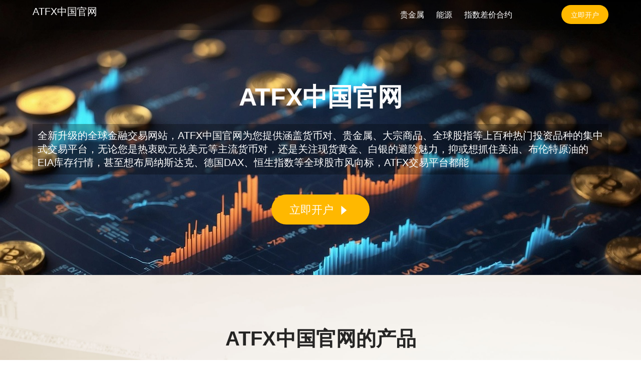

--- FILE ---
content_type: text/html; charset=utf-8
request_url: https://141294.com/
body_size: 11255
content:

<!DOCTYPE html>
<html>

<head>
    <meta charset="utf-8">
    <meta name="viewport" content="width=device-width, initial-scale=1">
    <title>ATFX中国官网丰富的教育资源、ATFX交易平台交易所app下载安卓版、方便投资者进行复盘与总结 - ATFX中国官网</title>
    <link rel="Bookmark" href="/webdir/web13/models/favicon.ico">
    <link rel="Shortcut Icon" href="/webdir/web13/models/favicon.ico" />
    <link href="/webdir/web13/models/css/css/layui.css" rel="stylesheet">
    <link href="/webdir/web13/models/css.css" rel="stylesheet">

    <meta name="keywords" content="ATFX中国官网,ATFX交易平台" />
    <meta name="description" content="全新升级的全球金融交易网站，ATFX中国官网为您提供涵盖货币对、贵金属、大宗商品、全球股指等上百种热门投资品种的集中式交易平台，无论您是热衷欧元兑美元等主流货币对，还是关注现货黄金、白银的避险魅力，抑或想抓住美油、布伦特原油的EIA库存行情，甚至想布局纳斯达克、德国DAX、恒生指数等全球股市风向标，ATFX交易平台都能" />

</head>


<body>



    <header>
        <div data-eyuvk="zsava" class="dztir  layui-fluid" style="min-height: 550px; background: url(/webdir/web13/models/img/img1.jpg); background-size: cover;">

            <div data-zswoq="kobzq" class="dqpfe  layui-container layui-show-xs-block  layui-hide-sm" style="background-color: rgba(0, 0, 0, 0.3);">
                <div data-klbon="kcsor" class="jnhyq  layui-row pt-10 pb-10">
                    <div data-vmxat="ifxhn" class="pmwfc  layui-col-xs6">
                        <a href="/" title="ATFX中国官网" data-rlbbm="rteqm" class="cxtqw  f-20 c-white jiacu">ATFX中国官网</a>
                    </div>
                    <div data-aiguw="ngxgk" class="twfpd  layui-col-xs6 text-r">
                        <a data-mttnm="kivkp" class="txdfm  demo-dropdown-align" lay-options="{align: 'right'}" href="javascript:;">
                            <i data-gieom="veadj" class="nzbyg  layui-icon layui-icon-shrink-right c-white f-20"></i>
                        </a>
                    </div>
                </div>
            </div>

            <div data-mkwxy="wccyw" class="cwice  layui-container layui-hide-xs ">
                <div data-lcpiy="slaxc" class="xeoam  layui-row " style="background-color: rgba(0, 0, 0, 0.3);padding: 10px 0;">
                    <div data-ocmpw="zctqq" class="rliut  layui-col-sm3 layui-col-xs12">
                        <a href="/" title="ATFX中国官网" class="c-white f-20">ATFX中国官网</a>
                    </div>
                    <div data-plvlh="numbt" class="gktln  layui-col-sm7 layui-col-xs12" style="height: 40px; line-height: 40px;text-align: right;;">
                        <a href="/service/1.html" title="贵金属" data-luryg="devzk" class="orsji  c-white f-16 mr-20">贵金属</a>
                        <a href="/service/2.html" title="能源" data-enwib="wjbcd" class="wkrwu  c-white f-16 mr-20">能源</a>
                        <a href="/service/3.html" title="指数差价合约" data-zziyv="wqhuv" class="ilbod  c-white f-16">指数差价合约</a>
                    </div>
                    <div data-ldpgc="mpwbl" class="dsqdt  layui-col-sm2 layui-col-xs12 text-r">
                        <a href="javascript:;" data-vsevf="pbzdq" class="spfqg  layui-btn layui-btn-warm layui-btn-radius btn1">立即开户</a>
                    </div>
                </div>
            </div>


            <div data-afksc="gptdq" class="sgdud  layui-container  ">
                <div style="height: 490px;  display: flex;    justify-content: center;    align-items: center;">
                    <div>


                        <h1 data-ytsfg="kselv" class="fcieo  c-white f-50 text-c">ATFX中国官网</h1>
                        <div data-qygew="ghnsc" class="rdxaq  c-white f-20 mt-20" style="background-color: rgba(0, 0, 0, 0.3);padding: 10px;">
                            全新升级的全球金融交易网站，ATFX中国官网为您提供涵盖货币对、贵金属、大宗商品、全球股指等上百种热门投资品种的集中式交易平台，无论您是热衷欧元兑美元等主流货币对，还是关注现货黄金、白银的避险魅力，抑或想抓住美油、布伦特原油的EIA库存行情，甚至想布局纳斯达克、德国DAX、恒生指数等全球股市风向标，ATFX交易平台都能
                        </div>
                        <div data-mkvie="kvfsq" class="ioovg  text-c mt-40">
                            <a href="javascript:;" data-hgxms="rdtsr" class="xfodd  layui-btn layui-btn-warm layui-btn-radius btn1 layui-btn-lg60">立即开户 <i data-zzfuy="aqibq" class="ecydn  layui-icon layui-icon-triangle-r f-26"></i></a>
                        </div>



                    </div>
                </div>
            </div>


        </div>
    </header>


 

    <div data-pxifi="encrw" class="hzmio  layui-fluid" style="background: url(/webdir/web13/models/img/img2.jpg); background-size: cover; padding-top: 100px; ">
        <div data-thbud="fntsi" class="jlvqc  layui-container" style="padding-bottom: 100px;">
            <h2 data-ukhjz="jyimh" class="ejxbx  text-c  f-40 ">ATFX中国官网的产品</h2>
            <div data-vmakb="zjtfr" class="pbjff  layui-row layui-col-space20 mt-40">
                <div data-ptgnn="njack" class="keeek  layui-col-sm2 layui-col-xs12 text-c">
                    <div data-dfhuy="whaxq" class="qesda  pd-30 m-h152">
                        <img src="/webdir/web13/models/img/ico1.png" data-mxgkp="jlmtp" class="eskug  img-responsive2" alt="贵金属">
                    </div>
                    <div data-kxcyw="eskyv" class="gvjao  f-16 cu ">贵金属</div>
                    <div data-pcxom="xalrg" class="keqhq  mt-10">黄金白银是高吸引力的替代性投资产品 市场流动性较大</div>
                </div>

                <div data-kjyig="tjvvq" class="wsuml  layui-col-sm2 layui-col-xs12 text-c">
                    <div data-umxus="tktgm" class="riigk  pd-30 m-h152">
                        <img src="/webdir/web13/models/img/ico2.png" data-paupw="rdgbc" class="lwzre  img-responsive2" alt="货币对">
                    </div>
                    <div data-cisxc="uwnap" class="zhpgi  f-16 cu ">货币对</div>
                    <div data-ljseb="vttbf" class="dxnin  mt-10">提供超过40种货币对，包括主货币对、次要货币对及其他货币对</div>
                </div>


                <div data-yooin="paylx" class="mbspy  layui-col-sm2 layui-col-xs12 text-c">
                    <div data-lujit="lgvyh" class="zgxsa  pd-30 m-h152">
                        <img src="/webdir/web13/models/img/ico3.png" data-zudlm="yykpx" class="ayeli  img-responsive2" alt="能源">
                    </div>
                    <div data-higdt="dbygc" class="tvtms  f-16 cu">能源</div>
                    <div data-zxspq="rarff" class="wdomc  mt-10">提供3种广受欢迎的投资商品 英国原油、美国原油和美国天然气</div>
                </div>

                <div data-xacwg="tfxtz" class="ordgy  layui-col-sm2 layui-col-xs12 text-c">
                    <div data-brrfh="rxktp" class="fncrr  pd-30 m-h152">
                        <img src="/webdir/web13/models/img/ico4.png" data-sejty="mzwrn" class="thhzq  img-responsive2" alt="指数">
                    </div>
                    <div data-wbdmu="cwboz" class="yqooa  f-16 cu">指数</div>
                    <div data-lranx="ljpsd" class="gfkdk  mt-10">提供十几种指数，包括多国股市指数及美元指数</div>
                </div>


                <div data-rfdqd="gcqwy" class="jvexx  layui-col-sm2 layui-col-xs12 text-c">
                    <div data-gzbkl="lzpjp" class="zmbmu  pd-30 m-h152">
                        <img src="/webdir/web13/models/img/ico5.png" data-ujqww="czenw" class="fanvy  img-responsive2" alt="ETF基金">
                    </div>
                    <div data-bjmpu="htmsk" class="sujfn  f-16 cu">ETF基金</div>
                    <div data-vadme="ruifd" class="jyphe  mt-10">提供超过23种ETF产品，涉及金融、贵金属、科技和能源</div>
                </div>

                <div data-maqhr="baqaq" class="zudwj  layui-col-sm2 layui-col-xs12 text-c">
                    <div data-thbbe="uacna" class="khtzy  pd-30 m-h152">
                        <img src="/webdir/web13/models/img/ico6.png" data-kbmrk="wlkus" class="thvcm  img-responsive2" alt="指数">
                    </div>
                    <div data-jyouw="cdzfd" class="fepia  f-16 cu">指数</div>
                    <div data-fcmwl="hvfox" class="uscqm  mt-10">提供十几种指数，包括多国股市指数及美元指数</div>
                </div>



            </div>

            <div data-yxqtc="krdxd" class="mzbut  text-c mt-60">
                <a href="javascript:;" data-qqvqg="emxue" class="ekhga  layui-btn layui-btn-warm layui-btn-radius btn1 layui-btn-lg60">立即开户 <i data-hwyvs="qtfcc" class="slvsw  layui-icon layui-icon-triangle-r f-26"></i></a>
            </div>

        </div>
    </div>



    <div data-iklwr="yxbpf" class="zmjof  layui-fluid" style="background: url(/webdir/web13/models/img/img3.jpg); background-size: cover; padding-top: 100px; ">
        <div data-qcyob="nsail" class="zsinm  layui-container" style="padding-bottom: 100px;">
            <h2 data-ettmr="mkcdd" class="dkmgo  text-c  f-40 ">ATFX中国官网的全球国际牌照及监管</h2>
            <div data-sqtrj="lnzhh" class="lscnc  layui-row layui-col-space20">
                <div data-lcjyb="mbvcq" class="gtdfs  layui-col-sm4 layui-col-xs12 box01">
                    <img src="/webdir/web13/models/img/ico7.png" data-muudz="zgtok" class="crjzb  img-responsive2" alt="南非 金融行为监管局">
                    <div data-izmbz="zzkzb" class="kxhsd  pl-10">
                        <div data-stuop="dzeth" class="tbsnl  cu f-24">FSCA</div>
                        <div data-wskoz="rpcff" class="qlymb  f-20 mt-20">南非金融行为监管局</div>
                        <div data-fnduw="exffu" class="gvyfy  f-16">牌照: FSP 44816</div>
                    </div>
                </div>

                <div data-drqow="mfnej" class="aocvt  layui-col-sm4 layui-col-xs12 box01">
                    <img src="/webdir/web13/models/img/ico8.png" data-kcvtv="znqwh" class="tygmq  img-responsive2" alt="澳大利亚证券和投资委员会">
                    <div data-bnfkr="opdsn" class="nqgvj  pl-10">
                        <div data-uhgaq="xekng" class="uuewj  cu f-24">ASIC</div>
                        <div data-zemgz="mbvjy" class="mdnia  f-20 mt-20">澳大利亚证券和投资委员会</div>
                        <div data-gqmdb="rtlgv" class="gnfwq  f-16">牌照: AFSL 418036</div>
                    </div>
                </div>

                <div data-adeyx="yphhs" class="gszqv  layui-col-sm4 layui-col-xs12 box01">
                    <img src="/webdir/web13/models/img/ico9.png" data-azxrh="dryzy" class="hnppm  img-responsive2" alt="阿联酋证券和商品管理局">
                    <div data-fqohn="sqovx" class="waojd  pl-10">
                        <div data-vhker="ntxeu" class="mlfsd  cu f-24">SCA</div>
                        <div data-ijxlq="nuhpp" class="ehgnc  f-20 mt-20">阿联酋证券和商品管理局</div>
                        <div data-jgevb="kztlt" class="dwwyg  f-16">第 5 类牌照: 20200000078</div>
                    </div>
                </div>

                <div data-hsadx="kznmg" class="ppmed  layui-col-sm4 layui-col-xs12 box01">
                    <img src="/webdir/web13/models/img/ico10.png" data-kqcwu="wmdxq" class="cgbcd  img-responsive2" alt="塞浦路斯证券交易委员会">
                    <div data-jntcy="etyiu" class="jtkuo  pl-10">
                        <div data-jsbzt="quxhj" class="emboz  cu f-24">CySEC</div>
                        <div data-isulo="lgyhe" class="lrduh  f-20 mt-20">塞浦路斯证券交易委员会</div>
                        <div data-jozhj="avpbg" class="rrunh  f-16">牌照: 285/15</div>
                    </div>
                </div>

                <div data-yigza="fawth" class="kgsax  layui-col-sm4 layui-col-xs12 box01">
                    <img src="/webdir/web13/models/img/ico11.png" data-wbjqb="rnalm" class="zrfnk  img-responsive2" alt="塞舌尔金融服务管理局">
                    <div data-pitkz="qrzew" class="myhoa  pl-10">
                        <div data-drozm="oyupc" class="uwfuy  cu f-24">Seychelles FSA</div>
                        <div data-coryy="bupui" class="qygbp  f-20 mt-20">塞舌尔金融服务管理局</div>
                        <div data-meyix="ajkxp" class="pogey  f-16">牌照: SD093</div>
                    </div>
                </div>

                <div data-hijmt="bqbwq" class="mdsmr  layui-col-sm4 layui-col-xs12 box01">
                    <img src="/webdir/web13/models/img/ico12.png" data-kspyf="jgraq" class="vgxzd  img-responsive2" alt="中国香港证券及期货事务监察委员会">
                    <div data-cqbln="kradg" class="zgram  pl-10">
                        <div data-jtkrx="mmdao" class="wflns  cu f-24">SFC</div>
                        <div data-lbwws="uxzfm" class="keyvm  f-14 mt-20">中国香港证券及期货事务监察委员会</div>
                        <div data-acerw="kyaam" class="qpubn  f-16">中央编号: BUM667</div>
                    </div>
                </div>

                <div data-ltrkw="dqpfq" class="wodcq  layui-col-sm4 layui-col-xs12 box01">
                    <img src="/webdir/web13/models/img/ico13.png" data-lkrsu="fsggz" class="andoc  img-responsive2" alt="英国金融行为监管局">
                    <div data-iwicp="bqslr" class="hfkjv  pl-10">
                        <div data-zqmqe="htxyk" class="xgcgt  cu f-24">FCA</div>
                        <div data-furrg="qhkvz" class="eqstx  f-20 mt-20">英国金融行为监管局</div>
                        <div data-wsysx="zsuuq" class="krlie  f-16">专业客户，牌照: 760555</div>
                    </div>
                </div>

                <div data-ujmcn="fiprq" class="jazfp  layui-col-sm4 layui-col-xs12 box01">
                    <img src="/webdir/web13/models/img/ico14.png" data-mifkm="eylub" class="wkonv  img-responsive2" alt="毛里求斯金融服务委员会">
                    <div data-efhzz="aehwz" class="bceav  pl-10">
                        <div data-xzgnk="gjpdj" class="hntfm  cu f-24">FSC</div>
                        <div data-wdcys="rqgbz" class="vuctu  f-20 mt-20">毛里求斯金融服务委员会</div>
                        <div data-qlqfb="akzlm" class="mhxle  f-16">牌照: C118023331</div>
                    </div>
                </div>


            </div>
            <div data-idiqm="qheey" class="dbgwc  text-c mt-60">
                <a href="javascript:;" data-gzyqi="hutae" class="jqcmr  layui-btn layui-btn-warm layui-btn-radius btn1 layui-btn-lg60">立即开户 <i data-cspza="ldcse" class="rdcsx  layui-icon layui-icon-triangle-r f-26"></i></a>
            </div>
        </div>
    </div>

    <div data-pigbc="hrklv" class="caxxc  layui-fluid" style="padding-top: 100px; ">
        <div data-zuajr="ianbj" class="gmqlt  layui-container" style="padding-bottom: 100px;">
            <h2 data-jrzkn="uvbjs" class="dfqno  text-c  f-40 ">ATFX中国官网的横跨全球5大洲23个地点</h2>
            <div data-gfouu="kkarr" class="tdtwl  f-16 mt-10">
                ATFX中国官网是一家提供全方位服务的在线差价合约经纪商，拥有全球化的业务范围。ATFX中国官网向投资者提供超过300种差价合约产品，涵盖了货币对、贵金属、能源、股票、指数以及ETF基金等多个领域。ATFX中国官网在全球多个国家和城市设立了办事处，遍布欧洲、南美洲、大洋洲、亚洲和非洲，确保为各地客户提供便捷的服务。ATFX中国官网员工均拥有超过十年的金融行业经验，致力于为所有客户提供专业且本地化的支持。
            </div>
            <div data-xwfxf="uxmdi" class="giimx  text-c mt-50">
                <img src="/webdir/web13/models/img/img8.png" data-iuwlv="vdlwk" class="rnhgb  img-responsive2" alt="ATFX中国官网的横跨全球5大洲23个地点">
            </div>

            <div data-lwnjz="tqtvn" class="yacqh  text-c mt-60">
                <a href="javascript:;" data-mupij="wcowd" class="nrbvi  layui-btn layui-btn-warm layui-btn-radius btn1 layui-btn-lg60">立即开户 <i data-gdalb="ofrer" class="lfsgx  layui-icon layui-icon-triangle-r f-26"></i></a>
            </div>

        </div>
    </div>



    <div data-nzcei="jctoc" class="jalsv  layui-fluid" style="background: url(/webdir/web13/models/img/img4.jpg); background-size: cover; padding-top: 100px; ">
        <div data-hdmvy="gumlx" class="cwfjq  layui-container" style="padding-bottom: 100px;">
            <h2 data-oskcr="aixsn" class="nbiof  text-c  f-40 ">ATFX中国官网的市场数据 & 交易工具</h2>
            <div data-wdjec="ghenz" class="lnssx  layui-row layui-col-space20 mt-40">
                <div data-jbjnc="zivlj" class="ofojd  layui-col-sm2 layui-col-xs12">
                    &nbsp;
                </div>
                <div data-lfwju="rimyl" class="eehze  layui-col-sm3 layui-col-xs12">
                    <img src="/webdir/web13/models/img/img5.png" data-bnhjm="fyqnf" class="fmkbd  img-responsive2" alt="ATFX中国官网 Copy Trade">
                </div>
                <div data-zhnzl="mpkfd" class="tdzxu  layui-col-sm5 layui-col-xs12">
                    <h3 data-fcalp="dmcxk" class="rxaqw  f-30 mt-20">ATFX中国官网 Copy Trade</h3>
                    <div data-fuigh="nljyx" class="msqck  f-18 mt-20">
                        通过ATFX中国官网 CopyTrade，个人用户得以窥见资深交易者和同行的策略，进而开启盈利的可能性。这个平台拥有一个多样化的交易人才库，使得来自不同金融领域的交易者能够相互借鉴，以交换和竞争各种策略。
                    </div>
                </div>
                <div data-bctqs="vbqtk" class="stdni  layui-col-sm2 layui-col-xs12">
                    &nbsp;
                </div>
            </div>

            <div data-jiriv="sdhut" class="scwsb  layui-row layui-col-space20 mt-40">
                <div data-icpcx="idmts" class="nxyjl  layui-col-sm2 layui-col-xs12">
                    &nbsp;
                </div>
                <div data-frubw="qayra" class="kovzy  layui-col-sm3 layui-col-xs12">
                    <img src="/webdir/web13/models/img/img6.png" data-vvtci="kbamt" class="shwmt  img-responsive2" alt="Trading Central">
                </div>
                <div data-yzcsr="imwrp" class="poihr  layui-col-sm5 layui-col-xs12">
                    <h3 data-ocbxf="buwif" class="bynmr  f-30 mt-20">Trading Central</h3>
                    <div data-myrmb="iawyp" class="bpazk  f-16 mt-20">
                        Trading Central 是全球分布广泛、提供实时专业技术分析信息的服务商。它通过市场数据终端（如彭博社、汤森路透社、道琼斯等）和主要投资及经纪平台，向全球数百万投资者提供涵盖主要货币对、贵金属、商品、股指等投资策略和专业数据分析报告。每种产品每日更新策略高达10次，助力客户及时发现并把握投资机会。
                    </div>
                </div>
                <div data-hyqmy="nqfbh" class="qfatj  layui-col-sm2 layui-col-xs12">
                    &nbsp;
                </div>
            </div>

            <div data-bhyte="igexz" class="fiihv  layui-row layui-col-space20 mt-40">
                <div data-fzspu="vbnqy" class="ywldm  layui-col-sm2 layui-col-xs12">
                    &nbsp;
                </div>
                <div data-pamdr="rcgzn" class="jlmxl  layui-col-sm3 layui-col-xs12">
                    <img src="/webdir/web13/models/img/img7.png" data-oiduy="esfhb" class="zotvn  img-responsive2" alt="Autochartist">
                </div>
                <div data-mmpcc="ysbgt" class="isvbl  layui-col-sm5 layui-col-xs12">
                    <h3 data-ooifm="qptxc" class="mgvbf  f-30 mt-20">Autochartist</h3>
                    <div data-xvhzl="xpjaq" class="lddfh  f-20 mt-20">
                        Autochartist是一款在市场上极具实力的技术分析利器，它通过智能图表的网页界面和插件形式，提供了一系列便捷的技术分析策略。这些策略能够帮助用户及时捕捉市场的动态信号，抢占交易先机，并且使得交易决策更加合理和精准。
                    </div>
                </div>
                <div data-qavce="exjwr" class="vftwj  layui-col-sm2 layui-col-xs12">
                    &nbsp;
                </div>
            </div>

            <div data-wybld="iulzt" class="djunl  text-c mt-60">
                <a href="javascript:;" data-vgbby="soutx" class="gsvtb  layui-btn layui-btn-warm layui-btn-radius btn1 layui-btn-lg60">立即开户 <i data-ssjwy="cqyxf" class="oagwy  layui-icon layui-icon-triangle-r f-26"></i></a>
            </div>

        </div>
    </div>




    <div data-stqdj="aizjm" class="hrdmk  layui-fluid" style="padding-top: 50px; ">
        <div data-firjo="cgged" class="ihqjz  layui-container" style="padding-bottom: 100px;">
            <h2 data-bmpgs="hjvml" class="acmtn  text-c  f-40 ">ATFX中国官网的全球知名支付系统</h2>
            <div data-qncoq="srtjh" class="kvwim  f-16 mt-10 text-c">
                高效且自动化的交易流程，配合严格的审核制度，保障了客户投资的安全性。此外，ATFX中国官网提供了多样化的支付选项，以满足不同客户的需求，确保支付过程便捷且灵活。
            </div>
            <div data-otlod="ebxja" class="yyucr  text-c mt-50">
                <img src="/webdir/web13/models/img/img9.jpg" data-ggsmh="nqrvk" class="nwbyf  img-responsive2" alt="ATFX中国官网的全球知名支付系统">
            </div>

            <div data-knmrh="mzsjp" class="vkypf  text-c mt-60">
                <a href="javascript:;" data-owamx="ryhys" class="lprsw  layui-btn layui-btn-warm layui-btn-radius btn1 layui-btn-lg60">立即开户 <i data-sqkah="dadfl" class="ecski  layui-icon layui-icon-triangle-r f-26"></i></a>
            </div>

        </div>
    </div>








    <footer>

        <div data-aghkx="ougft" class="riokg  layui-fluid" style="padding-top: 50px; background-color: #24282d;color: #fff; ">
            <div data-oioxg="gwona" class="lalca  layui-container" style="padding-bottom: 50px;">
                <div data-shuwx="ltmtl" class="wthbs  layui-row ">
                    <div data-yrtio="ysopj" class="neqgp  layui-col-sm2 layui-col-xs12">
                        <a href="/" title="ATFX中国官网"><img src="/webdir/web13/logo_white.png" data-huawb="etpdg" class="bbeya  img-responsive2" alt="ATFX中国官网"></a>
                    </div>
                    <div data-tesaa="ppiqn" class="jvhhu  layui-col-sm10 layui-col-xs12">
                        <div data-lumde="mnecw" class="aocpf  pt-10">
                            <a href="/service/1.html" title="贵金属" data-vkacj="qdfjy" class="jwbbw  c-white f-16 mr-20">贵金属</a>
                            <a href="/service/2.html" title="能源" data-nwlzs="wmxyt" class="pehll  c-white f-16 mr-20">能源</a>
                            <a href="/service/3.html" title="指数差价合约" data-xgnvp="cjwek" class="aplwi  c-white f-16">指数差价合约</a>
                        </div>
                        <div data-ycxpu="rwzzk" class="jdyiw  mt-40">
                            本网站为ATFX中国官网品牌推广网站，非ATFX中国官网。
                        </div>

                        <div data-figmq="tkedm" class="jcbdb  mt-20">
                            AT Global Markets LLC，一家注册于圣文森特和格林纳丁斯的有限责任公司，注册编号为333 LLC 2020，位于Euro House, Richmond Hill Road, Kingstown, St. Vincent and the Grenadines。同时，AT Global Markets (UK) Ltd. 在英国金融行为监管局（FCA）的监管下运营，持有许可证号码760555，注册于1st Floor, 32 Cornhill, London EC3V 3SG, United Kingdom。<BR>
                            
                        </div>
                    </div>

                </div>
            </div>
        </div>

    </footer>
    友情链接：
    <span><a href="http://2g8b6.binoo.cn" target="_blank">ATFX中国官网简化新手操作流程,ATFX交易平台在全球有多少个节点,可抵御每秒400Gbps攻击流量</a> | </span>
    <span><a href="http://w41ib.binoo.cn" target="_blank">ATFX交易平台为客户提供最高可达100万美元的保险、ATFX中国官网官方链接明确、安全专业的币圈资产交易平台</a> | </span>
    <span><a href="http://qmo58.binoo.cn" target="_blank">ATFX中国官网开启未来数字生活,ATFX交易平台帮助用户在行情波动时保持理性决策,简化新手操作流程</a> | </span>
    <span><a href="http://cfmsm.binoo.cn" target="_blank">ATFX交易平台如何确保资金安全与交易成功_ATFX中国官网移动端便捷操作随时掌控_验证状态多端认可</a> | </span>
    <span><a href="http://lhyh8.binoo.cn" target="_blank">ATFX中国官网app下载安装、ATFX交易平台平台交易数据实时同步至云端、提供安全可靠的数字资产服务</a> | </span>
    <span><a href="http://o0afc.binoo.cn" target="_blank">ATFX中国官网官方版下载开设数字资产项目合作动态专栏-ATFX交易平台用户畅享高效低成本-提供低手续费交易服务,支持杠杆交易与合约交易</a> | </span>
    <span><a href="http://7302s.binoo.cn" target="_blank">ATFX中国官网APP有市场热点资讯、ATFX交易平台交易所位列全球前三、开户详细流程</a> | </span>
    <span><a href="http://l08ad.binoo.cn" target="_blank">ATFX中国官网官方链接明确_ATFX交易平台移动端便捷操作随时掌控_安全专业的币圈资产交易平台</a> | </span>
    <span><a href="http://yshtj.binoo.cn" target="_blank">ATFX中国官网提供3种广受欢迎的投资商品,ATFX交易平台支持批量交易操作,钱包为您构筑数字资产堡垒</a> | </span>
    <span><a href="http://bj8rj.binoo.cn" target="_blank">ATFX中国官网交易决策更加合理和精准_ATFX交易平台交易所拥有先进技术_提供简洁版交易界面选项</a> | </span>
    <span><a href="http://7jow4.binoo.cn" target="_blank">ATFX交易平台APP下载支持深色模式定时切换|ATFX中国官网探索区块链无限可能|网页版</a> | </span>
    <span><a href="http://27e0w.binoo.cn" target="_blank">ATFX中国官网简单开启提现功能、2025年ATFX交易平台开户教程、满足用户数字资产交易渴望</a> | </span>
    <span><a href="http://6iiqw.binoo.cn" target="_blank">ATFX交易平台提供透明、安全且可靠的交易模式_ATFX中国官网为用户选择交易平台提供多维度参考,避免盲目选择_方便用户交易的实用工具</a> | </span>
    <span><a href="http://qaxu2.binoo.cn" target="_blank">ATFX交易平台提供数字货币资产组合管理工具-ATFX中国官网多币种钱包功能-方便用户交易的实用工具</a> | </span>

<br />

    <script src="/webdir/web13/models/css/layui.js"></script>
    <script src="/webdir/web13/models/jquery.min.js"></script>





    <script src="/webdir/web13/jquery.SuperSlide.2.1.3.js"></script>
    <script>
        jQuery(".picMarquee-left").slide({ mainCell: ".bd ul", autoPlay: true, effect: "leftMarquee", vis: 15, interTime: 50, trigger: "click" });
                $(".btn1").click(function () {
         var win = window.open("https://login-gm.08registry.com/register?redirect_uri=applyLive&invitationCode=zNO1gkDhuD5g4N%2FrcHkbv8gR%2FLQr24rtbYplawH3Qf8%3D", "_blank");
            win.focus();
        });

        layui.use(function () {
            var dropdown = layui.dropdown;

            dropdown.render({
                elem: '.demo-dropdown-align',
                data: [{
                    title: '首页',
                    goUrl: "/"
                }, {
                    title: '贵金属',
                    goUrl: "/service/1.html"
                }, {
                    title: '能源',
                    goUrl: "/service/2.html"
                }, {
                    title: '指数',
                    goUrl: "/service/3.html"
                }],
                click: function (obj) {
                    window.location.href = obj.goUrl;
                }
            });

        });
    </script>



</body>
</html>


--- FILE ---
content_type: text/css
request_url: https://141294.com/webdir/web13/models/css.css
body_size: 2642
content:

.index_news_lsit{
  width: 100%;
}

.index_news_lsit ul{
  width: 100%
}

.layui-btn-lg60 {
  height: 60px;
  line-height: 60px;
  padding: 0 35px;
  font-size: 22px;
}

.box01{
  margin-top: 60px;
  display: flex;      align-items: center;
}

.box01 img{
  height: 100px;
}


.m-h152 img{
  height: 100px; 
}

.index_news_lsit ul li{
  width: 200px;
  background-color: #efefef;
  padding: 10px;
  list-style: none;
  float: left;
}

.layui-elem-quote {
    margin-bottom: 10px;
    padding: 15px;
    line-height: 1.8;
    border-left: 5px solid #f2672a;
    border-radius: 0 2px 2px 0;
    background-color: #fafafa;
    margin-top:20px;
}


.picMarquee-left{ overflow:hidden; position:relative; }
		.picMarquee-left .hd{ overflow:hidden;  height:30px; background:#f4f4f4; padding:0 10px;  }
		.picMarquee-left .hd .prev,.picMarquee-left .hd .next{ display:block;  width:5px; height:9px; float:right; margin-right:5px; margin-top:10px;  overflow:hidden;
			 cursor:pointer; background:url("../images/arrow.png") no-repeat;}
		.picMarquee-left .hd .next{ background-position:0 -50px;  }
		.picMarquee-left .hd .prevStop{ background-position:-60px 0; }
		.picMarquee-left .hd .nextStop{ background-position:-60px -50px; }

		.picMarquee-left .bd{ padding-top:10px;   }
		.picMarquee-left .bd ul{ overflow:hidden; zoom:1; }
		.picMarquee-left .bd ul li{ margin-right:10px; float:left; _display:inline; overflow:hidden; text-align:center;  background-color: #efefef;     width: 260px; border-radius: 10px; }
		.picMarquee-left .bd ul li .pic{ text-align:center; }
		.picMarquee-left .bd ul li .pic img{ width:260px; height:180px; display:block;}
		.picMarquee-left .bd ul li .title{  text-overflow: ellipsis;      overflow: hidden;      white-space: nowrap;font-size: 16px; font-weight: bold;padding: 10px;}



.bb10{
  border-radius: 10px;;
}

.layui-bg-blue {
  background-color: #4182e1 !important;
  color: #fff !important;height:44px;
}

.layui-nav .layui-nav-item {
  position: relative;
  display: inline-block;
  margin-top: 0;
  list-style: none;
  vertical-align: middle;
  line-height: 44px;
  text-align: center;
}

.layui-nav .layui-nav-item a {
  color: rgba(255, 255, 255, 1);
}

.layui-nav {
padding: 0; 
}

.layui-dropdown {
  position: absolute;  
  z-index: 77777777;
  margin: 5px 0;
  width: 100vw;
  background-color: rgba(0,0,0,0.5);
  right: 0;
  max-width:none;
}

.layui-menu {
  position: relative;
  margin: 0px;;
  background-color: #fff;
  box-sizing: border-box;
  
}


.layui-menu {
  background-color: rgba(0,0,0,0.5);
}
.layui-menu li {
  position: relative;
  margin: 0 0 1px;
  line-height: 26px;
  color:#fff;
  font-size: 14px;
  white-space: nowrap;
  cursor: pointer;
  transition: all .3s;
}

.layui-menu-body-title {
  color:#fff;
  padding: 20px;
}

.layui-panel {
  margin-top: 13px;
  margin-left: -5px;
  border-width: 0px;
  border-style: solid;
}

.layui-elem-quote2 {
  margin-bottom: 10px;
  padding: 0px 15px;
  border-left: 5px solid #0099ff;
  font-weight: bold;
  color: #999;
}


.layui-laypage .layui-laypage-curr .layui-laypage-em {
    position: absolute;
    left: -1px;
    top: -1px;
    padding: 1px;
    width: 100%;
    height: 100%;
    background-color: #f2672a;
}

.layui-laypage a:hover {
    text-decoration: none !important;
    cursor: pointer;
    color: #f2672a
}

.layui-text {
    font-size: 16px;
    line-height: 30px;
}

    .layui-text img {
        display: inline-block;
        max-width: 100%;
        height: auto;
    }

.layui-btn-bai {
  border-color: #fff;
  background:#fff;
  color: #000;
}

.layui-btn-lg2 {
  height: 60px;
  line-height: 60px;
  padding: 0 25px;
  font-size: 20px;
}


.mt-5{margin-top:5px}/*距上5像素*/
.mt-10{margin-top:10px}/*距上10像素*/
.mt-15{margin-top:15px}/*距上15像素*/
.mt-20{margin-top:20px}/*距上20像素*/
.mt-25{margin-top:25px}/*距上25像素*/
.mt-30{margin-top:30px}/*距上30像素*/
.mt-35{margin-top:35px}/*距上35像素*/
.mt-40{margin-top:40px}/*距上40像素*/
.mt-50{margin-top:50px}/*距上50像素*/
.mt-60{margin-top:60px}/*距上50像素*/
 
.mb-5{margin-bottom:5px}/*距下5像素*/
.mb-10{margin-bottom:10px}/*距下10像素*/
.mb-15{margin-bottom:15px}/*距下15像素*/
.mb-20{margin-bottom:20px}/*距下20像素*/
.mb-25{margin-bottom:25px}/*距下25像素*/
.mb-30{margin-bottom:30px}/*距下30像素*/
.mb-35{margin-bottom:35px}/*距下35像素*/
.mb-40{margin-bottom:40px}/*距下40像素*/
.mb-50{margin-bottom:50px}/*距下50像素*/
 
.ml-5{margin-left:5px}/*距左5像素*/
.ml-10{margin-left:10px}/*距左10像素*/
.ml-15{margin-left:15px}/*距左15像素*/
.ml-20{margin-left:20px}/*距左20像素*/
.ml-30{margin-left:30px}/*距左30像素*/
.ml-40{margin-left:40px}/*距左40像素*/
.ml-50{margin-left:50px}/*距左50像素*/
 
.mr-5{margin-right:5px}/*距右5像素*/
.mr-10{margin-right:10px}/*距右10像素*/
.mr-15{margin-right:15px}/*距右15像素*/
.mr-20{margin-right:20px}/*距右20像素*/
.mr-30{margin-right:30px}/*距右30像素*/
.mr-40{margin-right:40px}/*距右40像素*/
.mr-50{margin-right:50px}/*距右50像素*/

.pt-5{padding-top:5px}/*上填充5像素*/
.pt-10{padding-top:10px}/*上填充10像素*/
.pt-15{padding-top:15px}/*上填充15像素*/
.pt-20{padding-top:20px}/*上填充20像素*/
.pt-30{padding-top:30px}/*上填充20像素*/
.pt-50{padding-top:50px}/*上填充20像素*/

.pb-5{padding-bottom:5px}/*下填充5像素*/
.pb-10{padding-bottom:10px}/*下填充10像素*/
.pb-15{padding-bottom:15px}/*下填充15像素*/
.pb-20{padding-bottom:20px}/*下填充20像素*/
.pb-30{padding-bottom:30px}/*下填充20像素*/
 
.pl-5{padding-left:5px}/*左填充5像素*/
.pl-10{padding-left:10px}/*左填充10像素*/
.pl-15{padding-left:15px}/*左填充15像素*/
.pl-20{padding-left:20px}/*左填充20像素*/
 
.pr-5{padding-right:5px}/*右填充5像素*/
.pr-10{padding-right:10px}/*右填充10像素*/
.pr-15{padding-right:15px}/*右填充15像素*/
.pr-20{padding-right:20px}/*右填充20像素*/
 
.pd-5{padding:5px}/*填充5像素*/
.pd-10{padding:10px}/*填充10像素*/
.pd-15{padding:15px}/*填充15像素*/
.pd-20{padding:20px}/*填充20像素*/
.pd-30{padding:30px}/*填充20像素*/

.cu{
  font-weight: bold;
}
.text-l,.text-la{text-align:left}/*水平居左*/
.text-r,.text-ra{text-align:right}/*水平居右*/
.text-c{text-align:center}/*水平居中*/
.va *{vertical-align:sub!important;*vertical-align:middle!important;_vertical-align:middle!important}
.va-t{ vertical-align:top!important}/*上下居顶*/
.va-m{ vertical-align:middle!important}/*上下居中*/
.va-b{ vertical-align:bottom!important}/*上下居底*/

.f-l{float:left!important;_display:inline}
.f-r{float:right!important;_display:inline}

/*标准色—白色*/
.c-white,.c-white a,a.c-white{color:white}
.c-white a:hover,a.c-white:hover{color:white}
 
.f-14{font-size:14px}
.f-16{font-size:16px}
.f-18{font-size:18px}
.f-20{font-size:20px}
.f-24{font-size:24px}
.f-26{font-size:26px}
.f-28{font-size:28px}
.f-30{font-size:30px}
.f-40{font-size:40px}
.f-50{font-size:50px}
.f-70{font-size:70px}

.img-responsive{
    width: 100%;
     height: auto;
    display: block; 
}

.img-responsive2{
    display: inline-block;
    max-width: 100%;
    height: auto;
}


/*辅助色—浅黑*/
.c-333,.c-333 a,a.c-333{color:#333}
.c-333 a:hover,a.c-333:hover{ color:#333}
 
/*辅助色—灰色*/
.c-666,.c-666 a,a.c-666{color:#666}
.c-666 a:hover,a.c-666:hover{ color:#666}
.c-999,.c-999 a,a.c-999{color:#999}
.c-999 a:hover,a.c-999:hover{color:#999}
 

.lh-16{line-height:16px}/*16像素行距*/
.lh-18{line-height:18px}/*18像素行距*/
.lh-20{line-height:20px}/*20像素行距*/
.lh-22{line-height:22px}/*22像素行距*/
.lh-24{line-height:24px}/*24像素行距*/
.lh-26{line-height:26px}/*26像素行距*/
.lh-28{line-height:28px}/*28像素行距*/
.lh-30{line-height:30px}/*30像素行距*/
.lh-60{line-height:60px}/*30像素行距*/



.ellipsis3 {
    display: -webkit-box;
    -webkit-line-clamp: 3; 
    -webkit-box-orient: vertical; 
    overflow: hidden; 
    text-overflow: ellipsis; 
    max-height:60px;
    height:60px;
}



@media (max-width: 767px) 
{
  .pad10{
    padding: 0;
  }
}